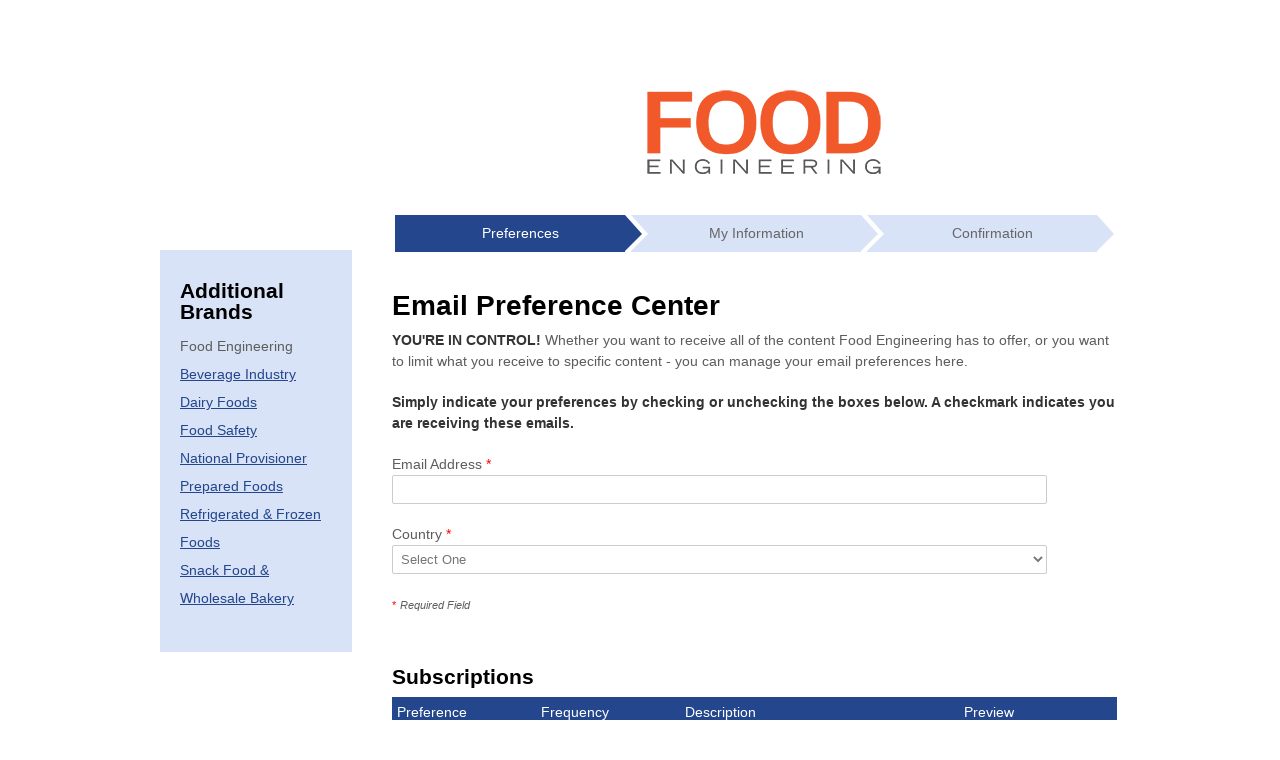

--- FILE ---
content_type: text/html;charset=ISO-8859-1
request_url: https://bnp.dragonforms.com/init.do?pk=%09X_W_PPFTR&omedasite=fe_pref1
body_size: 304
content:





<html>
<head>
<script>
window.onload = function(){
  window.document.location = 'loading.do?pk=%09X_W_PPFTR&omedasite=fe_pref1';
}
</script>
</head>
<body>
<center>
<img src="https://cdn.omeda.com/hosted/images/dragon/generic/spinner.gif">
<br>Loading...
</center>
</body>
</html>

--- FILE ---
content_type: text/html;charset=ISO-8859-1
request_url: https://bnp.dragonforms.com/loading.do?pk=%09X_W_PPFTR&omedasite=fe_pref1
body_size: 13281
content:




<noscript>Your browser does not support JavaScript!</noscript>

<!DOCTYPE html>
<!--[if lt IE 7 ]> <html class="ie ie6 no-js" lang="en"> <![endif]-->
<!--[if IE 7 ]>    <html class="ie ie7 no-js" lang="en"> <![endif]-->
<!--[if IE 8 ]>    <html class="ie ie8 no-js" lang="en"> <![endif]-->
<!--[if IE 9 ]>    <html class="ie ie9 no-js" lang="en"> <![endif]-->
<!--[if gt IE 9]><!--><html class="no-js" lang="en"><!--<![endif]-->
<!-- the "no-js" class is for Modernizr. -->

<html>
<head>
	<meta charset="utf-8">
	<meta name="keywords" content="[-meta-]" />
	<!-- Always force latest IE rendering engine (even in intranet) & Chrome Frame -->
		<meta http-equiv="X-UA-Compatible" content="IE=edge,chrome=1">	
	
	<title></title>
	
	<meta name="title" content="">
	
	
	<link rel="stylesheet" type="text/css" href="https://hostedcontent.dragonforms.com/hosted/images/dragon/generic/10/st_johns_10b.css" /><script src='https://code.jquery.com/jquery-2.2.4.min.js'  integrity='sha256-BbhdlvQf/xTY9gja0Dq3HiwQF8LaCRTXxZKRutelT44=' crossorigin='anonymous'></script><script type="text/javascript" src="https://static-cdn.dragonforms.com/js/conditional.js?build=V26.1-20260108"></script><script type="text/javascript" src="https://static-cdn.dragonforms.com/js/dragonCampaign.js?build=V26.1-20260108"></script><link rel="stylesheet" type="text/css" href="https://static-cdn.dragonforms.com/style/generic.css?build=V26.1-20260108" /><link rel="stylesheet" type="text/css" href="https://hostedcontent.dragonforms.com/hosted/images/dragon/12244/6241.css" /><script type="text/javascript" src="https://hostedcontent.dragonforms.com/hosted/images/dragon/12244/6242.js"></script><link rel="stylesheet" type="text/css" href="https://hostedcontent.dragonforms.com/hosted/images/dragon/12244/6587.css" /><link rel="stylesheet" type="text/css" href="https://hostedcontent.dragonforms.com/hosted/images/dragon/12244/6279.css" /><link rel="stylesheet" type="text/css" href="https://hostedcontent.dragonforms.com/hosted/images/dragon/12244/6302.css" />
	
	
	<!-- Google will often use this as its description of your page/site. Make it good. -->
		<meta name="description" content="">
	
	<!-- Speaking of Google, don't forget to set your site up: http://google.com/webmasters -->
		<meta name="google-site-verification" content="">	
	
	<meta name="author" content="">
	<meta name="Copyright" content="Copyright 2012. All Rights Reserved.">

	<!--  Mobile Viewport Fix
	j.mp/mobileviewport & davidbcalhoun.com/2010/viewport-metatag 
	device-width : Occupy full width of the screen in its current orientation
	initial-scale = 1.0 retains dimensions instead of zooming out if page height > device height
	maximum-scale = 1.0 retains dimensions instead of zooming in if page width < device width
	-->
		<meta name="viewport" content="width=device-width, initial-scale=1.0, maximum-scale=1.0">
	
	<!-- This is the traditional favicon.
	 - size: 16x16 or 32x32
	 - transparency is OK
	 - see wikipedia for info on browser support: http://mky.be/favicon/ -->
		<link rel="shortcut icon">
	
	<!-- The is the icon for iOS's Web Clip.
	 - size: 57x57 for older iPhones, 72x72 for iPads, 114x114 for iPhone4's retina display (IMHO, just go ahead and use the biggest one)
	 - To prevent iOS from applying its styles to the icon name it thusly: apple-touch-icon-precomposed.png
	 - Transparency is not recommended (iOS will put a black BG behind the icon) -->
		<link rel="apple-touch-icon">
		
	<!-- all our JS is at the bottom of the page, except for Modernizr. 
	<script src="_/js/modernizr-1.7.min.js"></script> -->
	
<script>var elements;</script></head>
<body>
<form method="post" accept-charset="utf-8" action="saveNewSubscription.do;jsessionid=1FED0E22A27C2E29F6BE9BB6560AC777" id="standardForm"><input type="hidden" name="14" id="14" value="1"><input type="hidden" id="dragonjsessionid" name="dragonjsessionid" value="1FED0E22A27C2E29F6BE9BB6560AC777"><input type="hidden" id="omedasite" name="omedasite" value="fe_pref1"><input type="hidden" id="shippingaddresscountry" name="shippingaddresscountry" value="7">
	<nav class="drgNav nav"></nav>
	<div class="container">
		<span id="logo" class="eight columns"></span><span id ="cover" class="eight columns"></span>
		<div>
			<span class="validation">
				<ul>
					
				</ul>
			</span>
		</div>
		<div id="content1" class="sixteen columns">
			
		</div>
		<span id="content2" class="eight columns"><div id="addbrands"><h4>Additional<br>
Brands</h4>
<p>
<b>Food Engineering</b><br>

<a href="https://www.bevindustry.com" target="_blank"> Beverage Industry </a><br>
<a href="https://www.dairyfoods.com" target="_blank"> Dairy Foods </a><br>
<a href="https://www.food-safety.com" target="_blank"> Food Safety </a><br>
<a href="https://www.provisioneronline.com" target="_blank"> National Provisioner </a><br>
<a href="https://www.preparedfoods.com" target="_blank"> Prepared Foods </a><br>
<a href="https://www.refrigeratedfrozenfood.com/" target="_blank"> Refrigerated & Frozen Foods</a><br>
<a href="https://www.snackandbakery.com/" target="_blank"> Snack Food & Wholesale Bakery </a><br>

</p>
</div></span><span id="content3" class="eight columns"><img src="https://hostedcontent.dragonforms.com/hosted/images/dragon/12244/6681.png" alt="FE Pref Logo" /><div class="arrow-steps clearfix">
          <div class="step current"> <span><a href="https://bnp.dragonforms.com/FE_pref1?r=">Preferences</a></span> </div>
          <div class="step"> <span><a href="https://bnp.dragonforms.com/FE_pref2a?r=">My Information</a></span> </div>
          <div class="step"> <span>Confirmation</span> </div>
			</div><h3>Email Preference Center</h3><p><strong>YOU'RE IN CONTROL!</strong> Whether you want to receive all of the content Food Engineering has to offer, or you want to limit what you receive to specific content - you can manage your email preferences here.</p> <p><strong>Simply indicate your preferences by checking or unchecking the boxes below. A checkmark indicates you are receiving these emails.</strong></p><p id="p13" class="drg-element-type-standard-field drg-element-sub-type-fieldname-EMAILADDR addresslabel"><span class="questionlabel "><label for="id13">Email Address <font color=red>*</font></label> </span><input class="drg-field-address-normal" name="demo1077390" type="text" value="" id="id13" maxlength="50" size="50"  /></p><script>$(document).ready(function() { $("#id13").blur(function() { lookupByEmail(); } ); });</script> <div id="scrim" class="scrim" style="position: fixed; display: none;"> <i class="icon-spinner icon-spin"><img src="https://cdn.omeda.com/hosted/images/dragon/generic/217.gif"></i></div><input name="demo1077388" type="hidden" value="" id="demo1077388"/><span class="spanc7 drg-element-type-standard-field drg-element-sub-type-fieldname-COUNTRY"><p id="p7" class="drg-element-type-standard-field drg-element-sub-type-fieldname-COUNTRY addresslabel"><span class="questionlabel "><label for="id7">Country <font color=red>*</font></label>&nbsp;</span><select name="demo1077387" id="id7" ><option value="">Select One</option><option value="80" >UNITED STATES</option><option value="81" >CANADA</option><option value="84" >AFGHANISTAN</option><option value="86" >ALBANIA</option><option value="87" >ALGERIA</option><option value="89" >ANDORRA</option><option value="90" >ANGOLA</option><option value="91" >ANGUILLA</option><option value="350" >ANTARCTICA</option><option value="92" >ANTIGUA</option><option value="93" >ARGENTINA</option><option value="94" >ARMENIA</option><option value="95" >ARUBA</option><option value="96" >ASCENSION IS</option><option value="97" >AUSTRALIA</option><option value="98" >AUSTRIA</option><option value="99" >AZERBAIJAN</option><option value="101" >BAHAMAS</option><option value="102" >BAHRAIN</option><option value="103" >BANGLADESH</option><option value="104" >BARBADOS</option><option value="106" >BELARUS</option><option value="108" >BELGIUM</option><option value="109" >BELIZE</option><option value="110" >BENIN</option><option value="111" >BERMUDA</option><option value="112" >BHUTAN</option><option value="113" >BOLIVIA</option><option value="115" >BOSNIA-HERZEGOVINA</option><option value="116" >BOTSWANA</option><option value="117" >BRAZIL</option><option value="351" >BRITISH INDIAN OCEAN TERRITORY</option><option value="118" >BRITISH VIRGIN IS</option><option value="120" >BRUNEI</option><option value="121" >BULGARIA</option><option value="122" >BURKINA FASO</option><option value="123" >BURUNDI</option><option value="124" >CAMBODIA</option><option value="125" >CAMEROON</option><option value="127" >CAPE VERDE ISLANDS</option><option value="128" >CAYMAN ISLANDS</option><option value="129" >CENTRAL AFRICAN REP</option><option value="130" >CHAD</option><option value="134" >CHILE</option><option value="135" >CHINA</option><option value="136" >COCO ISLAND</option><option value="137" >COLOMBIA</option><option value="138" >COMOROS</option><option value="139" >CONGO</option><option value="141" >COOK ISLANDS</option><option value="142" >COSTA RICA</option><option value="143" >CROATIA</option><option value="144" >CUBA</option><option value="145" >CYPRUS</option><option value="146" >CZECH REPUBLIC</option><option value="147" >DENMARK</option><option value="148" >DJIBOUTI</option><option value="149" >DOMINICA</option><option value="150" >DOMINICAN REPUBLIC</option><option value="151" >EAST TIMOR</option><option value="152" >ECUADOR</option><option value="153" >EGYPT</option><option value="154" >EL SALVADOR</option><option value="156" >ERITREA</option><option value="157" >ESTONIA</option><option value="158" >ETHIOPIA</option><option value="159" >FAEROE ISLANDS</option><option value="160" >FALKLAND ISLANDS</option><option value="161" >FIJI</option><option value="162" >FINLAND</option><option value="163" >FRANCE</option><option value="164" >FRENCH GUIANA</option><option value="165" >FRENCH POLYNESIA</option><option value="168" >GABON</option><option value="169" >GAMBIA</option><option value="171" >GEORGIA</option><option value="172" >GERMANY</option><option value="173" >GHANA</option><option value="174" >GIBRALTAR</option><option value="176" >GREECE</option><option value="177" >GREENLAND</option><option value="178" >GRENADA</option><option value="179" >GUADELOUPE</option><option value="180" >GUATEMALA</option><option value="181" >GUERNSEY</option><option value="182" >GUINEA</option><option value="183" >GUYANA</option><option value="184" >HAITI</option><option value="185" >HONDURAS</option><option value="186" >HONG KONG</option><option value="187" >HUNGARY</option><option value="188" >ICELAND</option><option value="189" >INDIA</option><option value="190" >INDONESIA</option><option value="191" >IRAN</option><option value="192" >IRAQ</option><option value="193" >IRELAND</option><option value="194" >ISLE OF MAN</option><option value="195" >ISRAEL</option><option value="196" >ITALY</option><option value="197" >IVORY COAST</option><option value="198" >JAMAICA</option><option value="199" >JAPAN</option><option value="200" >JORDAN</option><option value="201" >KAZAKHSTAN</option><option value="202" >KENYA</option><option value="204" >KIRIBATI</option><option value="206" >KUWAIT</option><option value="207" >KYRGYZSTAN</option><option value="208" >LAOS</option><option value="209" >LATVIA</option><option value="210" >LEBANON</option><option value="211" >LESOTHO</option><option value="212" >LIBERIA</option><option value="213" >LIBYA</option><option value="214" >LIECHTENSTEIN</option><option value="215" >LITHUANIA</option><option value="216" >LUXEMBOURG</option><option value="217" >MACAO</option><option value="218" >MACEDONIA</option><option value="219" >MADAGASCAR</option><option value="221" >MALAWI</option><option value="222" >MALAYSIA</option><option value="223" >MALDIVES</option><option value="224" >MALI</option><option value="225" >MALTA</option><option value="226" >MARSHALL ISLANDS</option><option value="227" >MARTINIQUE</option><option value="228" >MAURITANIA</option><option value="229" >MAURITIUS</option><option value="230" >MAYOTTE</option><option value="231" >MEXICO</option><option value="232" >MICRONESIA</option><option value="233" >MOLDOVA</option><option value="235" >MONACO</option><option value="236" >MONGOLIA</option><option value="237" >MONTENEGRO</option><option value="238" >MONTSERRAT</option><option value="239" >MOROCCO</option><option value="240" >MOZAMBIQUE</option><option value="241" >MYANMAR</option><option value="242" >NAMIBIA</option><option value="243" >NAURU</option><option value="244" >NEPAL</option><option value="245" >NETHERLAND ANTILLES</option><option value="246" >NETHERLANDS</option><option value="248" >NEW CALEDONIA</option><option value="249" >NEW GUINEA</option><option value="250" >NEW ZEALAND</option><option value="251" >NICARAGUA</option><option value="252" >NIGER</option><option value="253" >NIGERIA</option><option value="254" >NORTH KOREA</option><option value="256" >NORWAY</option><option value="257" >OMAN</option><option value="259" >PAKISTAN</option><option value="260" >PALAU</option><option value="261" >PALESTINE</option><option value="262" >PANAMA</option><option value="264" >PARAGUAY</option><option value="265" >PERU</option><option value="266" >PHILIPPINES</option><option value="268" >PITCAIRN IS</option><option value="269" >POLAND</option><option value="270" >PORTUGAL</option><option value="271" >QATAR</option><option value="272" >REUNION</option><option value="273" >ROMANIA</option><option value="274" >RUSSIA</option><option value="275" >RWANDA</option><option value="276" >SAN MARINO</option><option value="277" >SAO TOME E PRINCIPE</option><option value="279" >SAUDI ARABIA</option><option value="281" >SENEGAL</option><option value="282" >SERBIA</option><option value="283" >SEYCHELLES</option><option value="284" >SIERRA LEONE</option><option value="285" >SINGAPORE</option><option value="286" >SLOVAK REPUBLIC</option><option value="287" >SLOVENIA</option><option value="288" >SOLOMON ISLANDS</option><option value="289" >SOMALIA</option><option value="290" >SOUTH AFRICA</option><option value="291" >SOUTH KOREA</option><option value="292" >SPAIN</option><option value="293" >SRI LANKA</option><option value="294" >ST CROIX</option><option value="295" >ST KITTS</option><option value="296" >ST LUCIA</option><option value="298" >ST MARTIN</option><option value="299" >ST PIERRE</option><option value="300" >ST VINCENT</option><option value="301" >SUDAN</option><option value="302" >SURINAME</option><option value="303" >SWAZILAND</option><option value="304" >SWEDEN</option><option value="305" >SWITZERLAND</option><option value="306" >SYRIA</option><option value="308" >TAIWAN</option><option value="309" >TAJIKISTAN</option><option value="310" >TANZANIA</option><option value="312" >THAILAND</option><option value="314" >TOGO</option><option value="315" >TONGA</option><option value="316" >TRINIDAD AND TOBAGO</option><option value="317" >TUNISIA</option><option value="318" >TURKEY</option><option value="319" >TURKMENISTAN</option><option value="320" >TURKS ISLAND</option><option value="321" >TUVALU</option><option value="322" >UGANDA</option><option value="323" >UKRAINE</option><option value="324" >UNITED ARAB EMIRATES</option><option value="749" >UNITED KINGDOM</option><option value="325" >URUGUAY</option><option value="326" >UZBEKISTAN</option><option value="327" >VANUATU</option><option value="328" >VATICAN CITY</option><option value="329" >VENEZUELA</option><option value="330" >VIETNAM</option><option value="332" >WALLIS ISLAND</option><option value="333" >WESTERN SAHARA</option><option value="334" >WESTERN SAMOA</option><option value="335" >YEMEN</option><option value="336" >ZAIRE</option><option value="337" >ZAMBIA</option><option value="338" >ZIMBABWE</option></select></p></span><span style='color:#ff0000; font-size: 0.8em;'>*</span> <span style='font-size: 0.8em; font-style: italic;'>Required Field</span><div id="disp1077385" style="display:none;"><p class='accountstatus'>Account Found</p></div><div id="disp1077434" style="display:none;"><p class='accountstatus'>We cannot find a match for your email in our database. You may continue to add product and email notifications.</p></div><div id="disp1077433" style="display:none;"><div id="stndprivacy">
By clicking 'submit', you acknowledge that you have read BNP Media's Privacy Policy, agree to its terms, and consent to allow BNP Media to use your information consistent with the Privacy Policy. To read our Privacy Policy, please <a href="http://www.bnpmedia.com/privacy" target="_blank">click here</a>.
</div>
</div><div id="disp1077432" style="display:none;"><div id="pd1915" class="drg-element-type-deployment-type drg-element-sub-type-none"><input name="opt1077432" type="checkbox" value="1" id="optd1915" [-CHECKEDOPT1077432-]/><span class="questionlabel "><label for="optd1915">I agree to receive email communications from BNP Media, Inc./BNP Media II, LLC and its advertising partners containing news, updates, and promotions regarding products and offers in in accordance with BNP Media's <a href='https://www.bnpmedia.com/images/pdf/BNP-Media-Website-Privacy-Policy-Final.pdf' target='_blank'>Privacy Policy</a>.</label>&nbsp;</span><div id="longd1915" class="longdescopt" style="display:none"></div></div></div><div id="disp1077431" style="display:none;"><div id="pd2174" class="drg-element-type-deployment-type drg-element-sub-type-none"><input name="opt1077431" type="checkbox" value="1" id="optd2174" [-CHECKEDOPT1077431-]/><span class="questionlabel "><label for="optd2174">I consent to this information being shared with BNP Media, Inc./BNP Media II, LLC advertising partners for marketing purposes and to be otherwise processed in accordance with BNP Media's <a href='https://www.bnpmedia.com/images/pdf/BNP-Media-Website-Privacy-Policy-Final.pdf' target='_blank'>Privacy Policy</a>. <br><br>I understand that I can withdraw this consent at any time. <br><br>Please refer to BNP Media's <a href='https://www.bnpmedia.com/images/pdf/BNP-Media-Website-Privacy-Policy-Final.pdf' target='_blank'>Privacy Policy</a> for more information or contact us at <a href='mailto:privacy@bnpmedia.com'>privacy@bnpmedia.com</a>.</label>&nbsp;</span><div id="longd2174" class="longdescopt" style="display:none"></div></div></div><div id="disp1077430" style="display:none;"><div id="pd2175" class="drg-element-type-deployment-type drg-element-sub-type-none"><input name="opt1077430" type="checkbox" value="1" id="optd2175" [-CHECKEDOPT1077430-]/><span class="questionlabel "><label for="optd2175">I agree to receive email communications from BNP Media, Inc./BNP Media II, LLC and its advertising partners containing news, updates, and promotions regarding products and offers in in accordance with BNP Media's <a href='https://www.bnpmedia.com/images/pdf/BNP-Media-Website-Privacy-Policy-Final.pdf' target='_blank'>Privacy Policy</a>.</label>&nbsp;</span><div id="longd2175" class="longdescopt" style="display:none"></div></div></div><div id="disp1077429" style="display:none;"><div id="pd2176" class="drg-element-type-deployment-type drg-element-sub-type-none"><input name="opt1077429" type="checkbox" value="1" id="optd2176" [-CHECKEDOPT1077429-]/><span class="questionlabel "><label for="optd2176">I consent to this information being shared with BNP Media, Inc./BNP Media II, LLC advertising partners for marketing purposes and to be otherwise processed in accordance with BNP Media's <a href='https://www.bnpmedia.com/images/pdf/BNP-Media-Website-Privacy-Policy-Final.pdf' target='_blank'>Privacy Policy</a>.<br><br>I understand that I can withdraw this consent at any time. <br><br>Please refer to BNP Media's <a href='https://www.bnpmedia.com/images/pdf/BNP-Media-Website-Privacy-Policy-Final.pdf' target='_blank'>Privacy Policy</a> for more information or contact us at <a href='mailto:privacy@bnpmedia.com'>privacy@bnpmedia.com</a>.</label>&nbsp;</span><div id="longd2176" class="longdescopt" style="display:none"></div></div></div><h4>Subscriptions</h4><div class="dkbluehead">
<div class="shortwidth">Preference</div>
<div class="shortwidth">Frequency</div>
<div class="longwidth">Description</div>
<div class="shortwidth">Preview</div>
</div>
<div class="ltbluehead">
eMagazine
</div>
<div class='nletname'>FOOD ENGINEERING</div><span class="spancd1475 drg-element-type-deployment-type drg-element-sub-type-none"><p id="pd1475" class="drg-element-type-deployment-type drg-element-sub-type-none"><span class="questionlabel ">Would you like to receive email updates for DG-FE-Food Engineering?&nbsp;</span></p><ul><li class="licrd1475_1 lier1077424_1 "><input name="opt1077424" type="radio" value="1" id="optid1475_1"  /><span class="radiolabel"><label for="optid1475_1">Subscribe</label></span></li><li class="licrd1475_2 lier1077424_2 "><input name="opt1077424" type="radio" value="2" id="optid1475_2"  /><span class="radiolabel"><label for="optid1475_2">Unsubscribe</label></span></li></ul></span><div class="freq">Monthly</div><div class='nletdesc'>FOOD ENGINEERING covers manufacturing technologies in the areas of processing, packaging, food safety, plant operations, material handling and automation. Editorial focus is a mix of research-based articles, special reports, technology updates, new products and in-plant case history stories. Distributed monthly.</div><div class='sample'><a href='https://preview.bnpmedia.com/fe-june-2022/' target='_blank'>View Sample</a></div><div class="ltbluehead">
Newsletters
</div>
<div class="nletname">FOOD ENGINEERING Newsletter</div><span class="spancp1821 drg-element-type-product drg-element-sub-type-type-2"><p id="pp1821" class="drg-element-type-product drg-element-sub-type-type-2"><span class="questionlabel ">Would you like a subscription to NL-FE Tech Flash?&nbsp;</span></p><ul><li class="licrp1821_1 lier1077381_1 "><input name="opt1077381" type="radio" value="1" id="optid1821_1"  /><span class="radiolabel"><label for="optid1821_1">Subscribe</label></span></li><li class="licrp1821_2 lier1077381_2 "><input name="opt1077381" type="radio" value="2" id="optid1821_2"  /><span class="radiolabel"><label for="optid1821_2">Unsubscribe</label></span></li></ul></span><div class="freq">Weekly</div><div class="nletdesc">The FE Newsletter delivers breaking industry news on automation, manufacturing technologies, food safety and more, right to your inbox each week.</div><div class='sample'><a href='https://bnp.omeclk.com/portal/public/ViewCommInBrowser.jsp?Sv4%2BeOSSucwxctRH9VZ6F07S04D7wz%2Bj3ViDJnrMZnJ3EvrrVCmQkZDsQqWPUzpPtYk881nRbeRUXGk4LwL54Q%3D%3DA' target='_blank'>View Sample</a></div><hr><div class='nletname'>Food Plant Update</div><span class="spancp3850 drg-element-type-product drg-element-sub-type-type-2"><p id="pp3850" class="drg-element-type-product drg-element-sub-type-type-2"><span class="questionlabel ">Would you like a subscription to NL-FE-Food Plant Update?&nbsp;</span></p><ul><li class="licrp3850_1 lier1077375_1 "><input name="opt1077375" type="radio" value="1" id="optid3850_1"  /><span class="radiolabel"><label for="optid3850_1">Subscribe</label></span></li><li class="licrp3850_2 lier1077375_2 "><input name="opt1077375" type="radio" value="2" id="optid3850_2"  /><span class="radiolabel"><label for="optid3850_2">Unsubscribe</label></span></li></ul></span><div class="freq">Monthly</div><div class="nletdesc">FOOD ENGINEERING&#39;s Food Plant Update is a monthly walkthrough of all the plant construction happening in the food and beverage industry. Receive information on all the latest groundbreakings, project starts, ribbon cuttings, buildouts and more emailed directly to your inbox.</div><div class='sample'><a href='https://bnp.omeclk.com/portal/public/ViewCommInBrowser.jsp?Sv4%2BeOSSucwxctRH9VZ6F07S04D7wz%2BjPiixxXfKore7J3EqLP5w4%2B6XOyr0cIArq5G%2Bi%2FVR0N9omLeYcMYRLg%3D%3DA' target='_blank'>View Sample</a></div><hr><div class='nletname'>R&FF's What's Hot in Cold</div><span class="spancp1822 drg-element-type-product drg-element-sub-type-type-2"><p id="pp1822" class="drg-element-type-product drg-element-sub-type-type-2"><span class="questionlabel ">Would you like a subscription to NL-RFF What's Hot In Cold?&nbsp;</span></p><ul><li class="licrp1822_1 lier1077369_1 "><input name="opt1077369" type="radio" value="1" id="optid1822_1"  /><span class="radiolabel"><label for="optid1822_1">Subscribe</label></span></li><li class="licrp1822_2 lier1077369_2 "><input name="opt1077369" type="radio" value="2" id="optid1822_2"  /><span class="radiolabel"><label for="optid1822_2">Unsubscribe</label></span></li></ul></span><div class="freq">Weekly</div><div class="nletdesc">A weekly newsletter showcases the latest news, trends, technologies and products impacting the refrigerated, chilled and frozen food segment.</div><div class="sample"><a href="https://enews-bnp.com/portal/public/ViewCommInBrowser.jsp?Sv4%2BeOSSucwxctRH9VZ6F07S04D7wz%2BjTaXUCL5rSFkr4RSlvojyjtKWAcyQcM1qrSFszwDptAqJSnVOBpoFAA%3D%3DA" target="_blank">View Sample</a></div><hr><div class="ltbluehead">
Education and Networking
</div>
<div class='nletname'>Webinars</div><span class="spancd2245 drg-element-type-deployment-type drg-element-sub-type-none"><p id="pd2245" class="drg-element-type-deployment-type drg-element-sub-type-none"><span class="questionlabel ">Would you like to receive email updates for IM-FE-Food Engineering?&nbsp;</span></p><ul><li class="licrd2245_1 lier1077362_1 "><input name="opt1077362" type="radio" value="1" id="optid2245_1"  /><span class="radiolabel"><label for="optid2245_1">Subscribe</label></span></li><li class="licrd2245_2 lier1077362_2 "><input name="opt1077362" type="radio" value="2" id="optid2245_2"  /><span class="radiolabel"><label for="optid2245_2">Unsubscribe</label></span></li></ul></span><div class="freq">&nbsp;</div><div class='nletdesc'>FOOD ENGINEERING produces several top quality webinars throughout the year on a wide-range of topics important to today's food and beverage processing professional. Receive email notifications of new webinars as they become available.</div><div class='sample'><a href='https://www.foodengineeringmag.com/events/category/2141' target='_blank'>View Webinars</a></div><hr><div class='nletname'>Food Automation & Manufacturing Symposium and Expo (FA&M)</div><span class="spancd2083 drg-element-type-deployment-type drg-element-sub-type-none"><p id="pd2083" class="drg-element-type-deployment-type drg-element-sub-type-none"><span class="questionlabel ">Would you like to receive email updates for EV-FE-Food Automation & Manufacturing?&nbsp;</span></p><ul><li class="licrd2083_1 lier1077417_1 "><input name="opt1077417" type="radio" value="1" id="optid2083_1"  /><span class="radiolabel"><label for="optid2083_1">Subscribe</label></span></li><li class="licrd2083_2 lier1077417_2 "><input name="opt1077417" type="radio" value="2" id="optid2083_2"  /><span class="radiolabel"><label for="optid2083_2">Unsubscribe</label></span></li></ul></span><div class='freq'> Annual</div><div class='nletdesc'>FOOD ENGINEERING's annual Food Automation & Manufacturing Symposium and Expo brings processors and suppliers face-to-face with the future of food manufacturing. Join us to learn about the latest advances in engineering, automation, sustainability and food safety.</div><div class='sample'><a href='https://www.foodengineeringmag.com/food-automation-symposium' target='_blank'>Food Automation & Manufacturing Symposium and Expo (FA&M)</a></div><div class="ltbluehead">
Partner Promotions
</div>
<span class="spanc8794 drg-element-type-demographic drg-element-sub-type-type-1"><p id="p8794" class="drg-element-type-demographic drg-element-sub-type-type-1"><span class="questionlabel ">FE Partner Promotions Opts&nbsp;</span></p><ul><li class="licr8794_27892 lier1077412_27892 "><input name="demo1077412" type="radio" value="27892" id="id8794_27892"  /><span class="radiolabel"><label for="id8794_27892">Subscribe</label></span></li><li class="licr8794_27895 lier1077412_27895 "><input name="demo1077412" type="radio" value="27895" id="id8794_27895"  /><span class="radiolabel"><label for="id8794_27895">Unsubscribe</label></span></li></ul></span><div class="freq">&nbsp;</div><div class='nletdesc'>FOOD ENGINEERING partners with key companies in the industry to send special offers, information on new products and services and more. </div><div class="sample">&nbsp;</div><div class="ltbluehead">
Directories
</div>
<div class='nletname'>The Food Master</div><span class="spancd1434 drg-element-type-deployment-type drg-element-sub-type-none"><p id="pd1434" class="drg-element-type-deployment-type drg-element-sub-type-none"><span class="questionlabel ">Would you like to receive email updates for DR-FM-Food Master?&nbsp;</span></p><ul><li class="licrd1434_1 lier1077406_1 "><input name="opt1077406" type="radio" value="1" id="optid1434_1"  /><span class="radiolabel"><label for="optid1434_1">Subscribe</label></span></li><li class="licrd1434_2 lier1077406_2 "><input name="opt1077406" type="radio" value="2" id="optid1434_2"  /><span class="radiolabel"><label for="optid1434_2">Unsubscribe</label></span></li></ul></span><div class="freq">&nbsp;</div><div class='nletdesc'>Our food industry ingredient and equipment directory covers the entire scope of the food industry needs. Sent annually as an eBook or accessible at foodmaster.com</div><div class='sample'><a href='https://www.foodmaster.com/' target='_blank'>View Here</a></div><div class="ltbluehead">
Topics of Interest
</div>
<span class="spanc8934 drg-element-type-demographic drg-element-sub-type-type-2"><p id="p8934" class="drg-element-type-demographic drg-element-sub-type-type-2"><span class="questionlabel "><br>&nbsp;</span></p><ul><li class="licr8934_28590 lier1077401_28590  column3"><input name="demo1077401" type="checkbox" value="28590" id="id8934_28590" /><span class="checkboxlabel"><label for="id8934_28590">Alternative Protein</label></span></li><li class="licr8934_28593 lier1077401_28593  column3"><input name="demo1077401" type="checkbox" value="28593" id="id8934_28593" /><span class="checkboxlabel"><label for="id8934_28593">Automation</label></span></li><li class="licr8934_28587 lier1077401_28587  column3"><input name="demo1077401" type="checkbox" value="28587" id="id8934_28587" /><span class="checkboxlabel"><label for="id8934_28587">Dry Processing</label></span></li><li class="licr8934_28586 lier1077401_28586  column3"><input name="demo1077401" type="checkbox" value="28586" id="id8934_28586" /><span class="checkboxlabel"><label for="id8934_28586">Food Safety</label></span></li><li class="licr8934_28585 lier1077401_28585  column3"><input name="demo1077401" type="checkbox" value="28585" id="id8934_28585" /><span class="checkboxlabel"><label for="id8934_28585">Packaging</label></span></li><li class="licr8934_28592 lier1077401_28592  column3"><input name="demo1077401" type="checkbox" value="28592" id="id8934_28592" /><span class="checkboxlabel"><label for="id8934_28592">Processing</label></span></li><li class="licr8934_28591 lier1077401_28591  column3"><input name="demo1077401" type="checkbox" value="28591" id="id8934_28591" /><span class="checkboxlabel"><label for="id8934_28591">Sustainability</label></span></li><li class="licr8934_28589 lier1077401_28589  column3"><input name="demo1077401" type="checkbox" value="28589" id="id8934_28589" /><span class="checkboxlabel"><label for="id8934_28589">New Plant Products (plant machinery and equipment)</label></span></li><li class="licr8934_28588 lier1077401_28588  column3"><input name="demo1077401" type="checkbox" value="28588" id="id8934_28588" /><span class="checkboxlabel"><label for="id8934_28588">New Retail Products</label></span></li><li class="licr8934_28636 lier1077401_28636  column3"><input name="demo1077401" type="checkbox" value="28636" id="id8934_28636" /><span class="checkboxlabel"><label for="id8934_28636">Case Studies</label></span></li><li class="licr8934_28635 lier1077401_28635  column3"><input name="demo1077401" type="checkbox" value="28635" id="id8934_28635" /><span class="checkboxlabel"><label for="id8934_28635">Energy Management</label></span></li><li class="licr8934_28634 lier1077401_28634  column3"><input name="demo1077401" type="checkbox" value="28634" id="id8934_28634" /><span class="checkboxlabel"><label for="id8934_28634">Supply Chain & Logistics</label></span></li><li class="licr8934_29022 lier1077401_29022  column3"><input name="demo1077401" type="checkbox" value="29022" id="id8934_29022" /><span class="checkboxlabel"><label for="id8934_29022">Cold Storage</label></span></li></ul></span><div id="prefbtn"><input type="submit" value="SAVE MY PREFERENCES">
<p>Return to <a href="https://www.foodengineeringmad.com/">foodengineeringmag.com</a></p></div>

<div id="socialmedia"><h4>
<a href="http://www.facebook.com/FoodEngineering"></a>
<a href="http://twitter.com/FoodEng"></a>
<a href="https://www.linkedin.com/company/food-engineering-magazine/"></a></h4>
</div>
<span style="font-style: italic; font-size: 0.8em">*Please note that with any subscription, certain transactional emails are automatic with your subscription. If you wish to be completely removed from receiving emails, please email <a href="mailto:privacy@bnpmedia.com">privacy@bnpmedia.com.</a></span><div class="preffooter">
<p>Questions? Visit <a target="_blank" href="https://www.foodengineeringmag.com/customerservice">Customer Service</a> for contact information</p>
<ul>
<li><a target="_blank" href="https://www.bnpmedia.com/privacy">Privacy Policy</a></li>
<li><a target="_blank" href="http://www.bnpmedia.com/do-not-sell">Do Not Sell My Personal Information</a></li>
<li><a target="_blank" href="http://www.bnpmedia.com/data-request">Privacy Request</a></li>
</ul>
<p>Copyright &copy2022 BNP Media. All Rights Reserved.<br>
550 W Merrill St | Suite 200 | Birmingham, MI 48009
</p>
</div>
</span>
		<div id="content4" class="sixteen columns"><div id="disp1077358" style="display:none;"><span class="spancp97 drg-element-type-product drg-element-sub-type-type-1"><p id="pp97" class="drg-element-type-product drg-element-sub-type-type-1"><span class="questionlabel ">Would you like a subscription to Food Engineering?&nbsp;</span></p><ul><li class="licrp97_1 lier1077358_1 "><input name="opt1077358" type="radio" value="1" id="optid97_1" CHECKED /><span class="radiolabel"><label for="optid97_1">Yes</label></span></li><li class="licrp97_2 lier1077358_2 "><input name="opt1077358" type="radio" value="2" id="optid97_2"  /><span class="radiolabel"><label for="optid97_2">No</label></span></li></ul></span></div><div id="disp1077357" style="display:none;"><span class="spancp97 drg-element-type-product drg-element-sub-type-type-1"><p id="pp97" class="drg-element-type-product drg-element-sub-type-type-1"><span class="questionlabel ">Would you like a subscription to Food Engineering?&nbsp;</span></p><ul><li class="licrp97_1 lier1077357_1 "><input name="opt1077357" type="radio" value="1" id="optid97_1"  /><span class="radiolabel"><label for="optid97_1">Yes</label></span></li><li class="licrp97_2 lier1077357_2 "><input name="opt1077357" type="radio" value="2" id="optid97_2" CHECKED /><span class="radiolabel"><label for="optid97_2">No</label></span></li></ul></span></div><div id="disp1077356" style="display:none;"><span class="spancd2254 drg-element-type-deployment-type drg-element-sub-type-none"><p id="pd2254" class="drg-element-type-deployment-type drg-element-sub-type-none"><span class="questionlabel ">Would you like to receive email updates for PM-FE-Food Engineering?&nbsp;</span></p><ul><li class="licrd2254_1 lier1077356_1 "><input name="opt1077356" type="radio" value="1" id="optid2254_1" CHECKED /><span class="radiolabel"><label for="optid2254_1">Yes</label></span></li><li class="licrd2254_2 lier1077356_2 "><input name="opt1077356" type="radio" value="2" id="optid2254_2"  /><span class="radiolabel"><label for="optid2254_2">No</label></span></li></ul></span></div><div id="disp1077355" style="display:none;"><span class="spancd2254 drg-element-type-deployment-type drg-element-sub-type-none"><p id="pd2254" class="drg-element-type-deployment-type drg-element-sub-type-none"><span class="questionlabel ">Would you like to receive email updates for PM-FE-Food Engineering?&nbsp;</span></p><ul><li class="licrd2254_1 lier1077355_1 "><input name="opt1077355" type="radio" value="1" id="optid2254_1"  /><span class="radiolabel"><label for="optid2254_1">Yes</label></span></li><li class="licrd2254_2 lier1077355_2 "><input name="opt1077355" type="radio" value="2" id="optid2254_2" CHECKED /><span class="radiolabel"><label for="optid2254_2">No</label></span></li></ul></span></div><div id="disp1077354" style="display:none;"><span class="spancd2233 drg-element-type-deployment-type drg-element-sub-type-none"><p id="pd2233" class="drg-element-type-deployment-type drg-element-sub-type-none"><span class="questionlabel ">Would you like to receive email updates for CM-FE-Food Engineering?&nbsp;</span></p><ul><li class="licrd2233_1 lier1077354_1 "><input name="opt1077354" type="radio" value="1" id="optid2233_1" CHECKED /><span class="radiolabel"><label for="optid2233_1">Yes</label></span></li><li class="licrd2233_2 lier1077354_2 "><input name="opt1077354" type="radio" value="2" id="optid2233_2"  /><span class="radiolabel"><label for="optid2233_2">No</label></span></li></ul></span></div><div id="disp1077353" style="display:none;"><span class="spancd2233 drg-element-type-deployment-type drg-element-sub-type-none"><p id="pd2233" class="drg-element-type-deployment-type drg-element-sub-type-none"><span class="questionlabel ">Would you like to receive email updates for CM-FE-Food Engineering?&nbsp;</span></p><ul><li class="licrd2233_1 lier1077353_1 "><input name="opt1077353" type="radio" value="1" id="optid2233_1"  /><span class="radiolabel"><label for="optid2233_1">Yes</label></span></li><li class="licrd2233_2 lier1077353_2 "><input name="opt1077353" type="radio" value="2" id="optid2233_2" CHECKED /><span class="radiolabel"><label for="optid2233_2">No</label></span></li></ul></span></div><div id="disp1077352" style="display:none;"><span class="spancd2115 drg-element-type-deployment-type drg-element-sub-type-none"><p id="pd2115" class="drg-element-type-deployment-type drg-element-sub-type-none"><span class="questionlabel ">Would you like to receive email updates for CC-BNP-Company Content?&nbsp;</span></p><ul><li class="licrd2115_1 lier1077352_1 "><input name="opt1077352" type="radio" value="1" id="optid2115_1" CHECKED /><span class="radiolabel"><label for="optid2115_1">Yes</label></span></li><li class="licrd2115_2 lier1077352_2 "><input name="opt1077352" type="radio" value="2" id="optid2115_2"  /><span class="radiolabel"><label for="optid2115_2">No</label></span></li></ul></span></div><div id="disp1077351" style="display:none;"><span class="spancd2115 drg-element-type-deployment-type drg-element-sub-type-none"><p id="pd2115" class="drg-element-type-deployment-type drg-element-sub-type-none"><span class="questionlabel ">Would you like to receive email updates for CC-BNP-Company Content?&nbsp;</span></p><ul><li class="licrd2115_1 lier1077351_1 "><input name="opt1077351" type="radio" value="1" id="optid2115_1"  /><span class="radiolabel"><label for="optid2115_1">Yes</label></span></li><li class="licrd2115_2 lier1077351_2 "><input name="opt1077351" type="radio" value="2" id="optid2115_2" CHECKED /><span class="radiolabel"><label for="optid2115_2">No</label></span></li></ul></span></div>
			<div id="submitbtn" class="submit"><input type="submit" value="Submit"></div>
		</div>
		<div id="content5" class="sixteen columns"><p id="p49" class="drg-element-type-standard-field drg-element-sub-type-fieldname-PROMOKEY addresslabel"><span class="questionlabel "><label for="id49">Promo Key</label> </span><input class="drg-field-address-normal" name="demo1077350" type="text" value="	X_W_PPFTR" id="id49" maxlength="30" size="30"  /></p><!-- Google Tag Manager -->
<script>(function(w,d,s,l,i){w[l]=w[l]||[];w[l].push({'gtm.start':
new Date().getTime(),event:'gtm.js'});var f=d.getElementsByTagName(s)[0],
j=d.createElement(s),dl=l!='dataLayer'?'&l='+l:'';j.async=true;j.src=
'https://www.googletagmanager.com/gtm.js?id='+i+dl;f.parentNode.insertBefore(j,f);
})(window,document,'script','dataLayer','GTM-5JQSX8P');</script>
<!-- End Google Tag Manager -->
<input name="beh1077348" type="hidden" value="X" id="beh1077348"/></div>
		<div class="sixteen columns footer"></div>	
	</div><!-- container -->
<input type="hidden" name="transactionKey" value="dragon-hpci-d5a0a9de987a4fce9b4da20673fc01a4"><input type="hidden" name="dragon_pagenumber" value="1"><input type="hidden" id="originalUrlParams" value="pk=%09X_W_PPFTR&omedasite=fe_pref1"></form>

<div id="olyticsContainer" style="display:none;visibility:hidden;"><script>window.olytics||(window.olytics=[]),window.olytics.methods=["fire","confirm"],window.olytics.factory=function(i){return function(){var t=Array.prototype.slice.call(arguments);return t.unshift(i),window.olytics.push(t),window.olytics}};for(var i=0;i<window.olytics.methods.length;i++){var method=window.olytics.methods[i];window.olytics[method]=window.olytics.factory(method)}olytics.load=function(i){if(!document.getElementById("olyticsImport")){window.a=window.olytics;var t=document.createElement("script");t.async=!0,t.id="olyticsImport",t.type="text/javascript";var o="";void 0!==i&&void 0!==i.oid&&(o=i.oid),t.setAttribute("data-oid",o),t.src="https://olytics.omeda.com/olytics/js/v3/p/olytics.min.js",t.addEventListener("load",function(t){for(olytics.initialize({Olytics:i});window.a.length>0;){var o=window.a.shift(),s=o.shift();olytics[s]&&olytics[s].apply(olytics,o)}},!1);var s=document.getElementsByTagName("script")[0];s.parentNode.insertBefore(t,s)}},olytics.load({oid:"aaadca81559b40a38634843651d8dc75"});</script><script type="text/javascript" src="js/olyticsLinkAssistance.js"></script><input type="hidden" name="omedaEncId" id="omedaEncId" value=""><script>olytics.confirm('');olytics.fire({behaviorId:'4236C5793912A1N'});</script></div>

<script>
		$(document).ready(function() {
			$("nav.drgNav").hide();
			$("nav.drgNav").has('ul').has('li').show();
		});

		$(function() {
			$("<select />").appendTo("nav.drgNav");

			$("<option />", {
				"selected": "selected",
				"value"   : "",
				"text"    : "Go to..."
			}).appendTo("nav.drgNav select");

			$("nav.drgNav a").each(function() {
				var el = $(this);
				$("<option />", {
				"value"   : el.attr("href"),
				"text"    : el.text()
				}).appendTo("nav.drgNav select");
			});

			$("nav.drgNav select").change(function() {
				window.location = $(this).find("option:selected").val();
			});
		});
	</script>
	
<!--<script>
$(document).ready(function() {
		$('span')
		.filter(function() {
			return $.trim($(this).text()) === '' && $(this).children().length == 0
		})
		.remove();
		$('p')
		.filter(function() {
			return $.trim($(this).text()) === '' && $(this).children().length == 0
		})
		.remove()
	});	
</script> -->
<div style="display:none;height:20px;"></div>
<div id="basicConfirm_modal" class="simple_modal" style="display: none;"> <%-- the gray background --%>
    <div id="basicConfirmContent" class="simple_modal_content">
        <div id="basicConfirmMessageContainer">
            <span id="basicConfirmMessage"></span>
        </div>
        <div class="basicConfirmButtonContainer">
            <button class="form-submit-button basicConfirmYes" type="button" id="basicConfirmYes">Yes</button>
            <button class="form-submit-button basicConfirmNo" type="button" id="basicConfirmNo">No</button>
        </div>
    </div>
</div></body>
</html>




--- FILE ---
content_type: text/css
request_url: https://hostedcontent.dragonforms.com/hosted/images/dragon/12244/6241.css
body_size: 1391
content:
/* General Styles */

h3, h4 {
	font-family: Arial, san-serif;
	font-weight: bold;
	color: black;
	line-height: 1;
	margin: 10px 0px 10px 0px;
}

#content3 h4 {
	margin-top: 50px;
}

hr {
	border-color: #d9e3f7;
}

#content3 img {
	margin-bottom: 30px;
	margin-left: calc(50% - 117px)
}

a, a:hover {
	color: #23468c;
}

/* Change Widths of Content 2 and Content 3 */

#content2 {
	width: 20%;
	box-sizing: border-box;
	margin: 0px;
	background-color: #d9e3f7;
	padding: 20px;
	position: relative;
	top: 170px;
}

#content3 {
	width: 80%;
	box-sizing: border-box;
	margin: 0px;
	padding: 0px 0px 0px 40px;
}

/* Hide stuff in content 4 */
#content4 {
	display: none;
}

/* Progress Bar */

div.arrow-steps.clearfix {
	margin-bottom: 40px
}

.arrow-steps .step {
	font-size: 14px;
	text-align: center;
	color: #666;
	cursor: default;
	margin: 0 3px;
	padding: 8px 30px 8px 50px;
	min-width: 150px;
	float: left;
	position: relative;
	background-color: #d9e3f7;
	-webkit-user-select: none;
	-moz-user-select: none;
	-ms-user-select: none;
	user-select: none; 
  transition: background-color 0.2s ease;
}

.arrow-steps .step:after,
.arrow-steps .step:before {
	content: " ";
	position: absolute;
	top: 0;
	right: -17px;
	width: 0;
	height: 0;
	border-top: 19px solid transparent;
	border-bottom: 17px solid transparent;
	border-left: 17px solid #d9e3f7;	
	z-index: 2;
  transition: border-color 0.2s ease;
}

.arrow-steps .step:before {
	right: auto;
	left: 0;
	border-left: 17px solid #fff;	
	z-index: 0;
}

.arrow-steps .step:first-child:before {
	border: none;
}

.arrow-steps .step span {
	position: relative;
}

.arrow-steps .step span:before {
	opacity: 0;
	position: absolute;
	top: -2px;
	left: -20px;
}

.arrow-steps .step.done span:before {
	opacity: 1;
	-webkit-transition: opacity 0.3s ease 0.5s;
	-moz-transition: opacity 0.3s ease 0.5s;
	-ms-transition: opacity 0.3s ease 0.5s;
	transition: opacity 0.3s ease 0.5s;
}

.arrow-steps .step.current {
	color: #fff;
	background-color: #23468c;
}

.arrow-steps .step.current:after {
	border-left: 17px solid #23468c;	
}

.step a, .step a:hover{
  color: inherit;
  text-decoration: none;
}

/* Additional Brands */
#addbrands p{
	line-height: 2
}

/* Account Status Message */
.accountstatus {
	color: red;
	margin-top: 10px;
	margin-bottom: 0px;
}

/* Blue Bars */
.dkbluehead {
	background-color: #23468c;
  color: white;
	padding: 5px;
	width: 725px;
	margin: 0px;
	box-sizing: border-box;
}

.dkblueheadwof {
	background-color: #23468c;
  color: white;
	padding: 5px;
	width: 725px;
	margin: 0px;
	box-sizing: border-box;
}

.shortwidth {
	width: 140px;
	margin: 0px;
	box-sizing: border-box;
	display: inline-block;
}

.shortwidthwof {
	width: 290px;
	margin: 0px;
	box-sizing: border-box;
	display: inline-block;
}

.longwidth {
	width: 275px;
	margin: 0px;
	box-sizing: border-box;
  display: inline-block;
}

.ltbluehead {
	width: 725px;
	background-color: #d9e3f7;
	color: black;
	padding: 5px;
	margin: 10px 0px 10px 0px;
	box-sizing: border-box;
}

div.dkbluehead + div.ltbluehead,
div.dkblueheadwof + div.ltbluehead
{
  margin-top: 0px;
}

/* Nlet and Deployment Styles */

.nletname {
	width: 100%;
	color: #23468c;
	padding-left: 5px;
	padding-bottom: 5px;
	font-weight: bold;
}

.freq,
.sample {
	width: 140px;
  padding-right: 10px;
	box-sizing: border-box;
	line-height: 1;
	display: inline-block; 
  vertical-align: top;
}

.drg-element-type-deployment-type.drg-element-sub-type-none .questionlabel,
.drg-element-type-product.drg-element-sub-type-type-2 .questionlabel,
 {
	width: 140px;
	box-sizing: border-box;
	line-height: 1;
}

.drg-element-type-deployment-type.drg-element-sub-type-none,
.drg-element-type-product.drg-element-sub-type-type-2, 
.ltbluehead ~ .drg-element-type-demographic.drg-element-sub-type-type-1
{
  display: inline-block; 
  vertical-align: top;
	width: 155px;
  padding-right: 10px;
	box-sizing: border-box;
  padding-left: 5px;
}

.nletdesc {
	width: 275px;
	display: inline-block;
  padding-right: 10px;
	box-sizing: border-box;	
	line-height: 1;
}

p[id^="pp"] .questionlabel, p[id^="pd"] .questionlabel,
.ltbluehead ~ .drg-element-type-demographic.drg-element-sub-type-type-1 .questionlabel {
	display: none;
	margin-bottom: 0px;
}

.ltbluehead ~ .drg-element-type-demographic.drg-element-sub-type-type-1 p {
	display: none;
}

p[id^="pp"], p[id^="pd"] {
	margin-bottom: 0px;
}

/* Consent */
#stndprivacy {
  margin-top: 10px;
}

#pd1915, #pd2174, #pd2175, #pd2176 {
  margin-left: 16px; 
  width: 100%;
  margin-top: 10px;
}

#pd1915 input, #pd2174 input, #pd2175 input, #pd2176 input{
  margin-left: -16px
}


/* Button */

#submitbtn {
display: none;
}

#prefbtn {
	text-align: center;
	margin-top: 50px;
}

#prefbtn input {
	background-color: #23468c;
	border: none;
	border-radius: 0px;
	background-image: none;
	color: white;
	text-decoration: none;
	text-shadow: none;
	padding: 10px 20px;
}

#prefbtn input:hover {
	background-color: #d9e3f7;
	color:black;
}

#prefbtn p {
	color: #23468c
}

/* Footer */
.preffooter {
	margin-top: 20px;
	font-size: .8em;
}

.preffooter p{
	margin-bottom: 0px;
}

.preffooter li {
	display: inline;
	margin-right: 30px;
}


/* Faux Newsletters */

.spanc8265, .spanc8266 {
  display: inline-block; 
  vertical-align: top;
  padding-right: 10px;
  padding-left: 5px;
	box-sizing: border-box;
}

.spanc8265 p, .spanc8266 p{
	display: none;
}

.spanc8265 li, .spanc8266 li {
	width: 140px;
  padding-right: 10px;
	box-sizing: border-box;
	line-height: 1;
}

/* Topics of Interest */
.spanc8263 li{
  width: 33%;
	display: inline-block
}

.spanc8263 .questionlabel {
	display: none;
}

/* Social Media */
#socialmedia {
  text-align: center;
  margin-bottom: 10px;
}

#socialmedia a{
text-decoration: none;
}

#socialmedia h4 {
	margin-top: 0px;
}

.confirmation p~h4 {
	text-align: center;
}


--- FILE ---
content_type: text/css
request_url: https://hostedcontent.dragonforms.com/hosted/images/dragon/12244/6587.css
body_size: 506
content:
/* Faux Newsletters */

.spanc8265, .spanc8752, .spanc8271, .spanc8272, .spanc8273{
  display: inline-block; 
  vertical-align: top;
  padding-right: 10px;
  padding-left: 5px;
	box-sizing: border-box;
}

.spanc8265 p, .spanc8752 p, .spanc8271 p, .spanc8272 p, .spanc8273 p{ 
	display: none;
}

.spanc8265 li, .spanc8752 li, .spanc8271 li, .spanc8272 li, .spanc8273 li{
	width: 140px;
  padding-right: 10px;
	box-sizing: border-box;
	line-height: 1;
}

/* Topics of Interest */
.spanc8263 li{
  width: 33%;
	display: inline-block
}

.spanc8263 .questionlabel,
.spanc8923 .questionlabel {
	display: none;
}


--- FILE ---
content_type: text/css
request_url: https://hostedcontent.dragonforms.com/hosted/images/dragon/12244/6279.css
body_size: 527
content:
@font-face { 
  font-family: 'Dragon Glyphs Display';
  src: url('https://cdn.omeda.com/hosted/images/dragon/generic/316.eot');
  src: url('https://cdn.omeda.com/hosted/images/dragon/generic/316.eot?#iefix') format('embedded-opentype');
  src: local('na:)none'),
    url('https://cdn.omeda.com/hosted/images/dragon/generic/316.woff') format('woff'),
    url('https://cdn.omeda.com/hosted/images/dragon/generic/316.ttf') format('truetype'),
    url('https://cdn.omeda.com/hosted/images/dragon/generic/316.svg#DragonGlyphsDisplay') format('svg');
  font-weight: normal;
  font-style: normal;
  font-display: swap;
}

@font-face { 
  font-family: 'Dragon Glyphs Text';
  src: url('https://cdn.omeda.com/hosted/images/dragon/generic/315.eot');
  src: url('https://cdn.omeda.com/hosted/images/dragon/generic/315.eot?#iefix') format('embedded-opentype');
  src: local('na:)none'),
    url('https://cdn.omeda.com/hosted/images/dragon/generic/315.woff') format('woff'),
    url('https://cdn.omeda.com/hosted/images/dragon/generic/315.ttf') format('truetype'),
    url('https://cdn.omeda.com/hosted/images/dragon/generic/315.svg#DragonGlyphsText') format('svg');
  font-weight: normal;
  font-style: normal;
  font-display: swap;
}

a[href*="facebook.com"]:before { 
  content: "\ef02"; 
  color: #3c5a99; 
  font-family: 'Dragon Glyphs Text'; 
  font-size: 1.5em;
  vertical-align: middle;
}

a[href*="twitter.com"]:before {
  content: "X"; 
  color: #38A1F3;
  font-family: 'Arial', sans-serif; 
  font-size: 1.5em;
  vertical-align: middle;
}

a[href*="linkedin.com"]:before { 
  content: "\ef04"; 
  color: #0077B5; 
  font-family: 'Dragon Glyphs Text'; 
  font-size: 1.5em;
  vertical-align: middle;
}

a[href*="youtube.com"]:before { 
  content: "\ef05"; 
  color: #c4302b; 
  font-family: 'Dragon Glyphs Text'; 
  font-size: 1.5em; 
  vertical-align: middle;
}

a[href*="instagram.com"]:before { 
  content: "\ef06"; 
  color: #d6005a; 
  font-family: 'Dragon Glyphs Text'; 
  font-size: 1.5em; 
  vertical-align: middle;
}

h1 a[href*="facebook.com"]:before,
h1 a[href*="twitter.com"]:before,
h1 a[href*="linkedin.com"]:before,
h1 a[href*="youtube.com"]:before,
h1 a[href*="instagram.com"]:before {
  font-family: 'Dragon Glyphs Display';
  font-size: 2em;
  display: inline-block;
  margin-right: 0.5em;
  vertical-align: middle;
}

h1 a[href*="facebook.com"],
h1 a[href*="twitter.com"],
h1 a[href*="linkedin.com"],
h1 a[href*="youtube.com"], 
h1 a[href*="instagram.com"] {
  font-size: 1.2em;
  font-weight: bold;
  color: #444;
  text-decoration: none;
  text-align: center;
  display: inline-block;
  width: auto;
}

h2 a[href*="facebook.com"]:before,
h2 a[href*="twitter.com"]:before,
h2 a[href*="linkedin.com"]:before,
h2 a[href*="youtube.com"]:before,
h2 a[href*="instagram.com"]:before {
  font-family: 'Dragon Glyphs Display';
  font-size: 1.8em;
  display: inline-block;
  margin-right: 0.5em;
  vertical-align: middle;
}

h2 a[href*="facebook.com"],
h2 a[href*="twitter.com"],
h2 a[href*="linkedin.com"],
h2 a[href*="youtube.com"],
h2 a[href*="instagram.com"] {
  font-size: 1.1em;
  font-weight: bold;
  color: #444;
  text-decoration: none;
  display: inline-block;
  width: auto;
}

h3 a[href*="facebook.com"]:before,
h3 a[href*="twitter.com"]:before {
  font-family: 'Arial', sans-serif;
  font-size: 1.6em;
  display: inline-block;
  margin-right: 0.5em;
  vertical-align: middle;
}

h3 a[href*="linkedin.com"]:before,
h3 a[href*="youtube.com"]:before,
h3 a[href*="instagram.com"]:before {
  font-family: 'Dragon Glyphs Text';
  font-size: 1.4em;
  display: inline-block;
  margin-right: 0.5em;
  vertical-align: middle;
}

h3 a[href*="facebook.com"],
h3 a[href*="twitter.com"],
h3 a[href*="linkedin.com"],
h3 a[href*="youtube.com"],
h3 a[href*="instagram.com"] {
  font-size: 1em;
  font-weight: bold;
  color: #444;
  text-decoration: none;
  display: inline-block;
}

p a[href*="facebook.com"]:before,
p a[href*="twitter.com"]:before,
p a[href*="linkedin.com"]:before,
p a[href*="youtube.com"]:before,
p a[href*="instagram.com"]:before {
  font-size: 1em;
  display: inline-block;
  margin-right: 0.25em;
  vertical-align: middle;
}

p a[href*="facebook.com"],
p a[href*="twitter.com"],
p a[href*="linkedin.com"],
p a[href*="youtube.com"],
p a[href*="instagram.com"] {
  font-weight: bold;
  color: #444;
  text-decoration: none;
}


--- FILE ---
content_type: text/css
request_url: https://hostedcontent.dragonforms.com/hosted/images/dragon/12244/6302.css
body_size: 626
content:
@media only screen and (min-width: 768px) and (max-width: 959px) {
  
.arrow-steps .step {
	font-size: 14px;
	text-align: center;
	color: #666;
	cursor: default;
	margin: 0 2px;
	padding: 8px 22px 8px 44px;
	min-width: 114px;
  }
  
  #content3 {
    padding: 0px 20px 0px 40px;
  }
  
/* Blue Bars */
.dkbluehead {
	width: 550px;
}
  
.dkblueheadwof {
	width: 550px;
}

.shortwidth {
	width: 105px;
}

.shortwidthwof {
    width: 220px;
}

.longwidth {
	width: 200px;
}

.ltbluehead {
	width: 550px;
	margin: 10px 0px 10px 0px;
}

/* Nlet and Deployment Styles */

.nletname {
	width: 100%;
}

.freq,
.sample {
	width: 105px;
  padding-right: 10px;
}
  
.drg-element-type-product.drg-element-sub-type-type-2,
.drg-element-type-deployment-type.drg-element-sub-type-none
{
  width: 120px;
  padding-right: 10px;
	padding-left: 5px;
  vertical-align: top;
}

.nletdesc {
	width: 200px;
  padding-right: 10px;
}  
  
/* Faux Newsletters */
.spanc8265 li, .spanc8266 li, .spanc8271 li, .spanc8272 li, .spanc8273 li {
	width: 110px;
  padding-right: 10px;
} 
}

@media only screen and (min-width: 480px) and (max-width: 767px) {
  
  #content2 {
    display: none;   
  }
  
  #content3 {
   width: 100%;
   padding-left: 0px; 
    }

/* Nav Bar */
  .arrow-steps .step {
    width: 100%;
    padding: 8px 0px 8px 0px;
    border-top: 1px white solid;
  }
  
 .arrow-steps .step:after,
.arrow-steps .step:before {
	content: " ";
	position: absolute;
	top: 0;
	right: 0px;
	border-left: 0px;	
}

/* Nlet table */
  .dkbluehead :nth-child(4),
  .dkblueheadwof :nth-child(3),
  div.sample{
    display: none;
  }
  
  /* Blue Bars */
.dkbluehead {
	width: 420px;
}
  
.dkblueheadwof {
	width: 420px;
}

.shortwidth {
	width: 105px;
}

.shortwidthwof {
    width: 220px;
}

.longwidth {
	width: 180px;
}

.ltbluehead {
	width: 420px;
	margin: 10px 0px 10px 0px;
}

/* Nlet and Deployment Styles */

.nletname {
	width: 100%;
}

.freq,
.sample {
	width: 105px;
  padding-right: 10px;
}
  
.drg-element-type-deployment-type.drg-element-sub-type-none,
.drg-element-type-product.drg-element-sub-type-type-2
{
  width: 120px;
  padding-right: 10px;
	padding-left: 5px;
}

.nletdesc {
	width: 180px;
  padding-right: 10px;
}  
  
/* Faux Newsletters */
.spanc8265 li, .spanc8266 li, .spanc8271 li, .spanc8272 li, .spanc8273 li {
	width: 110px;
  padding-right: 10px;
}   
  
/* Topic of Interest */
  .spanc8263 li {
    width: 50%;
  }
}

@media only screen and (max-width: 479px)  {
  #content2 {
    display: none;   
  }
  
  h3 {
    font-size: 24px;
  }
  
  #content3 {
   width: 100%;
   padding-left: 0px; 
    }

/* Nav Bar */
  .arrow-steps .step {
    width: 100%;
    padding: 8px 0px 8px 0px;
    border-top: 1px white solid;
  }
  
 .arrow-steps .step:after,
.arrow-steps .step:before {
	content: " ";
	position: absolute;
	top: 0;
	right: 0px;
	border-left: 0px;	
}

/* Nlet table */
  .dkbluehead :nth-child(4),
  .dkbluehead :nth-child(3),
  .dkblueheadwof :nth-child(2),
  .dkblueheadwof :nth-child(3),
  div.sample{
    display: none;
  }
  
  /* Blue Bars */
.dkbluehead {
	width: 300px;
}
  
.dkblueheadwof {
	width: 300px;
}

.shortwidth {
	width: 140px;
}

.ltbluehead {
	width: 300px;
	margin: 10px 0px 10px 0px;
}

/* Nlet and Deployment Styles */

.nletname {
	width: 100%;
}

.freq,
.sample {
	width: 140px;
  padding-right: 10px;
}
  
.drg-element-type-deployment-type.drg-element-sub-type-none,
.drg-element-type-product.drg-element-sub-type-type-2
{
  padding-right: 10px;
  padding-left: 5px;
  margin-bottom: 12px;
}

.nletdesc {
	width: 300px;
  padding-right: 10px;
}  
  
/* Faux Newsletters */
.spanc8265 li, .spanc8266 li {
	width: 140px;
  padding-right: 10px;
}   
  
/* Topic of Interest */
  .spanc8263 li {
    width: 50%;
    font-size: .9em;
  }
}


--- FILE ---
content_type: text/x-json;charset=UTF-8
request_url: https://bnp.dragonforms.com/evaluateConditionalContent.do;jsessionid=1FED0E22A27C2E29F6BE9BB6560AC777?demo1077390=&demo1077388=&demo1077387=&opt1077358=1&opt1077357=2&opt1077356=1&opt1077355=2&opt1077354=1&opt1077353=2&opt1077352=1&opt1077351=2&demo1077350=%09X_W_PPFTR&dragon_pagenumber=1&jsessionid=1FED0E22A27C2E29F6BE9BB6560AC777&timestemp=1769016666912&omedasite=fe_pref1
body_size: 1014
content:
  { "emailreadonly": "false", "subtotal": "0", "formtype": "23", "taxamount": "0", "taxrate": "0.00", "total": "0.00", "payPalPlanId": "", "conditions": { "content": [  {"divid":"disp1077385",   "display":"false"}  ,   {"divid":"disp1077434",   "display":"false"}  ,   {"divid":"disp1077433",   "display":"false"}  ,   {"divid":"disp1077433",   "display":"false"}  ,   {"divid":"disp1077432",   "display":"false"}  ,   {"divid":"disp1077431",   "display":"false"}  ,   {"divid":"disp1077430",   "display":"false"}  ,   {"divid":"disp1077429",   "display":"false"}  ,   {"divid":"disp1077358",   "display":"false"}  ,   {"divid":"disp1077357",   "display":"false"}  ,   {"divid":"disp1077356",   "display":"false"}  ,   {"divid":"disp1077355",   "display":"false"}  ,   {"divid":"disp1077354",   "display":"false"}  ,   {"divid":"disp1077353",   "display":"false"}  ,   {"divid":"disp1077352",   "display":"false"}  ,   {"divid":"disp1077351",   "display":"false"}  ,   {"divid":"end"}   ]  }, "taxamounts": [ ]  } 

--- FILE ---
content_type: text/x-json;charset=UTF-8
request_url: https://bnp.dragonforms.com/evaluateConditionalContent.do;jsessionid=1FED0E22A27C2E29F6BE9BB6560AC777?demo1077390=&demo1077388=&demo1077387=&opt1077358=1&opt1077357=2&opt1077356=1&opt1077355=2&opt1077354=1&opt1077353=2&opt1077352=1&opt1077351=2&demo1077350=%09X_W_PPFTR&dragon_pagenumber=1&jsessionid=1FED0E22A27C2E29F6BE9BB6560AC777&timestemp=1769016667068&omedasite=fe_pref1
body_size: 1014
content:
  { "emailreadonly": "false", "subtotal": "0", "formtype": "23", "taxamount": "0", "taxrate": "0.00", "total": "0.00", "payPalPlanId": "", "conditions": { "content": [  {"divid":"disp1077385",   "display":"false"}  ,   {"divid":"disp1077434",   "display":"false"}  ,   {"divid":"disp1077433",   "display":"false"}  ,   {"divid":"disp1077433",   "display":"false"}  ,   {"divid":"disp1077432",   "display":"false"}  ,   {"divid":"disp1077431",   "display":"false"}  ,   {"divid":"disp1077430",   "display":"false"}  ,   {"divid":"disp1077429",   "display":"false"}  ,   {"divid":"disp1077358",   "display":"false"}  ,   {"divid":"disp1077357",   "display":"false"}  ,   {"divid":"disp1077356",   "display":"false"}  ,   {"divid":"disp1077355",   "display":"false"}  ,   {"divid":"disp1077354",   "display":"false"}  ,   {"divid":"disp1077353",   "display":"false"}  ,   {"divid":"disp1077352",   "display":"false"}  ,   {"divid":"disp1077351",   "display":"false"}  ,   {"divid":"end"}   ]  }, "taxamounts": [ ]  } 

--- FILE ---
content_type: text/javascript
request_url: https://hostedcontent.dragonforms.com/hosted/images/dragon/12244/6242.js
body_size: 661
content:
/**/

jQuery( document ).ready(function() {
		
		var back =jQuery(".prev");
		var	next = jQuery(".next");
		var	steps = jQuery(".step");
		
		next.bind("click", function() { 
			jQuery.each( steps, function( i ) {
				if (!jQuery(steps[i]).hasClass('current') && !jQuery(steps[i]).hasClass('done')) {
					jQuery(steps[i]).addClass('current');
					jQuery(steps[i - 1]).removeClass('current').addClass('done');
					return false;
				}
			})		
		});
		back.bind("click", function() { 
			jQuery.each( steps, function( i ) {
				if (jQuery(steps[i]).hasClass('done') && jQuery(steps[i + 1]).hasClass('current')) {
					jQuery(steps[i + 1]).removeClass('current');
					jQuery(steps[i]).removeClass('done').addClass('current');
					return false;
				}
			})		
		});

	})

